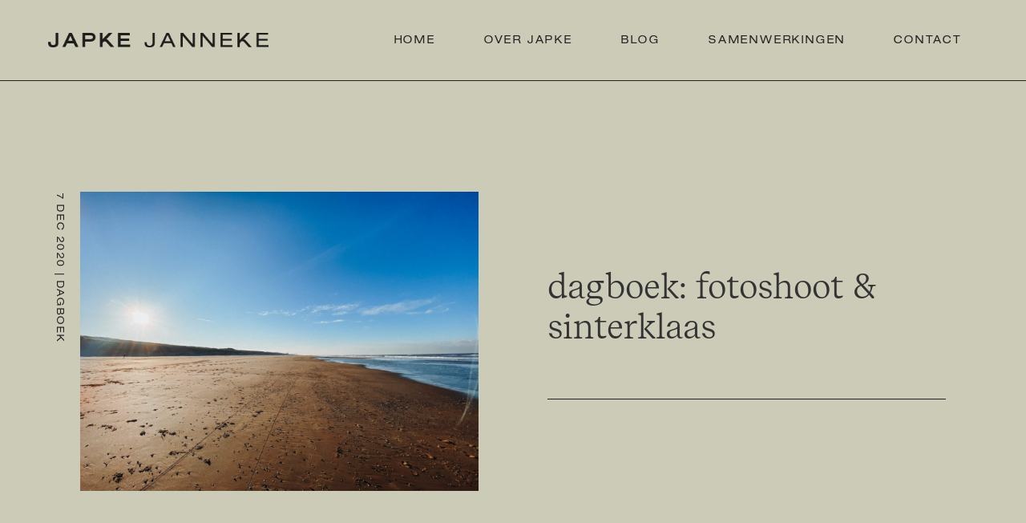

--- FILE ---
content_type: text/css
request_url: https://www.japkejanneke.nl/wp-content/et-cache/9049/et-core-unified-tb-11297-tb-11299-tb-11200-deferred-9049.min.css?ver=1766451087
body_size: 1756
content:
@font-face{font-family:"Europa Grotesk SH";font-display:swap;src:url("https://www.japkejanneke.nl/wp-content/uploads/et-fonts/EuropaGroteskSH-Ex.otf") format("opentype")}@font-face{font-family:"RecifeText book";font-display:swap;src:url("https://www.japkejanneke.nl/wp-content/uploads/et-fonts/RecifeText-Book.ttf") format("truetype")}@font-face{font-family:"Europa Grotesk SH";font-display:swap;src:url("https://www.japkejanneke.nl/wp-content/uploads/et-fonts/EuropaGroteskSH-Ex.otf") format("opentype")}@font-face{font-family:"RecifeText book";font-display:swap;src:url("https://www.japkejanneke.nl/wp-content/uploads/et-fonts/RecifeText-Book.ttf") format("truetype")}.et_pb_section_1_tb_body{border-bottom-width:1px;border-bottom-color:#222323}.et_pb_section_1_tb_body.et_pb_section{padding-top:140px;padding-bottom:135px;background-color:#f5f5f4!important}.et_pb_row_1_tb_body.et_pb_row{padding-top:0px!important;padding-top:0px}.et_pb_post_content_0_tb_body{color:#222323!important;text-align:justify;background-color:rgba(236,236,234,0);padding-top:0px;padding-right:0px;padding-bottom:35px;padding-left:0px}.et_pb_post_content_0_tb_body.et_pb_post_content a{color:#898557!important;transition:color 300ms ease 0ms}.et_pb_post_content_0_tb_body.et_pb_post_content a:hover{color:#d0c2ad!important}.et_pb_post_content_0_tb_body a{font-weight:600}.et_pb_text_0_tb_body h6,.et_pb_text_0_tb_body h5,.et_pb_text_0_tb_body h4,.et_pb_text_0_tb_body h1,.et_pb_text_0_tb_body h3,.et_pb_text_0_tb_body h2,.et_pb_post_content_0_tb_body h4,.et_pb_post_content_0_tb_body h1,.et_pb_post_content_0_tb_body h3{font-family:'RecifeText book',Helvetica,Arial,Lucida,sans-serif}.et_pb_post_content_0_tb_body h2{font-family:'RecifeText book',Helvetica,Arial,Lucida,sans-serif;font-size:36px}.et_pb_icon_0_tb_body .et_pb_icon_wrap{padding-top:0px!important;padding-bottom:0px!important}.et_pb_icon_0_tb_body{text-align:left;margin-left:0}.et_pb_icon_0_tb_body .et_pb_icon_wrap .et-pb-icon{font-family:FontAwesome!important;font-weight:900!important;color:#222323;font-size:13px}.et_pb_posts_nav.et_pb_post_nav_1_tb_body span a:hover,.et_pb_posts_nav.et_pb_post_nav_1_tb_body span a span:hover,.et_pb_text_0_tb_body.et_pb_text{color:#222323!important}.et_pb_text_0_tb_body{font-family:'Europa Grotesk SH',Helvetica,Arial,Lucida,sans-serif;text-transform:uppercase;font-size:12px;letter-spacing:0.2em;margin-top:-52px!important;margin-left:27px!important}.et_pb_text_0_tb_body.et_pb_text a{color:#7f7f7f!important;transition:color 300ms ease 0ms}.et_pb_text_0_tb_body.et_pb_text a:hover,.et_pb_posts_nav.et_pb_post_nav_0_tb_body span a:hover,.et_pb_posts_nav.et_pb_post_nav_0_tb_body span a span:hover{color:#898557!important}.et_pb_text_0_tb_body a{font-size:11px}.et_pb_divider_1_tb_body{padding-top:0px;padding-bottom:0px;margin-bottom:0px!important}.et_pb_divider_1_tb_body:before{border-top-color:#222323;width:auto;top:0px;right:0px;left:0px}.et_pb_posts_nav.et_pb_post_nav_0_tb_body span a,.et_pb_posts_nav.et_pb_post_nav_0_tb_body span a span{font-family:'Europa Grotesk SH',Helvetica,Arial,Lucida,sans-serif;text-transform:uppercase;font-size:13px;color:#222323!important;letter-spacing:0.2em;transition:color 300ms ease 0ms}.et_pb_posts_nav.et_pb_post_nav_1_tb_body span a,.et_pb_posts_nav.et_pb_post_nav_1_tb_body span a span{font-style:italic;color:#CCCBB7!important;transition:color 300ms ease 0ms}.et_pb_post_nav_1_tb_body{transform:translateX(0px) translateY(-30px)}.et_pb_posts_nav.et_pb_post_nav_1_tb_body span a,.et_pb_posts_nav.et_pb_post_nav_1_tb_body span.nav-previous a,.et_pb_posts_nav.et_pb_post_nav_1_tb_body span.nav-next a{font-family:"brother-1816",sans-serif;font-weight:200}@media only screen and (max-width:980px){div.et_pb_section.et_pb_section_1_tb_body{background-image:initial!important}.et_pb_section_1_tb_body{border-bottom-width:1px;border-bottom-color:#222323}.et_pb_section_1_tb_body.et_pb_section{padding-top:75px;padding-bottom:75px;background-color:#f5f5f4!important}.et_pb_row_1_tb_body.et_pb_row{padding-top:0px!important;padding-right:10%!important;padding-left:10%!important;padding-top:0px!important;padding-right:10%!important;padding-left:10%!important}.et_pb_post_content_0_tb_body{text-align:justify}.et_pb_post_content_0_tb_body h2{font-size:36px}.et_pb_icon_0_tb_body{margin-left:auto;margin-right:auto}.et_pb_text_0_tb_body{font-size:12px}.et_pb_text_0_tb_body.et_pb_text{color:#222323!important}.et_pb_divider_1_tb_body{margin-bottom:0px!important}.et_pb_posts_nav.et_pb_post_nav_0_tb_body span a,.et_pb_posts_nav.et_pb_post_nav_0_tb_body span a span{font-size:13px}}@media only screen and (max-width:767px){div.et_pb_section.et_pb_section_1_tb_body{background-image:initial!important}.et_pb_section_1_tb_body{border-bottom-width:1px;border-bottom-color:#222323}.et_pb_section_1_tb_body.et_pb_section{padding-top:50px;padding-bottom:0px;background-color:#ffffff!important}.et_pb_row_1_tb_body.et_pb_row{padding-top:0px!important;padding-right:35px!important;padding-left:35px!important;padding-top:0px!important;padding-right:35px!important;padding-left:35px!important}.et_pb_post_content_0_tb_body{font-size:13.5px;text-align:left}.et_pb_post_content_0_tb_body p{line-height:1.4em}.et_pb_post_content_0_tb_body h2{font-size:22px}.et_pb_icon_0_tb_body{margin-left:auto;margin-right:auto}.et_pb_icon_0_tb_body .et_pb_icon_wrap .et-pb-icon{color:#7f7f7f}.et_pb_text_0_tb_body,.et_pb_posts_nav.et_pb_post_nav_0_tb_body span a,.et_pb_posts_nav.et_pb_post_nav_0_tb_body span a span{font-size:11px}.et_pb_text_0_tb_body.et_pb_text{color:#7f7f7f!important}.et_pb_text_0_tb_body a{line-height:0.8em}.et_pb_divider_1_tb_body{margin-top:-23px!important;margin-bottom:-15px!important}}@font-face{font-family:"Europa Grotesk SH";font-display:swap;src:url("https://www.japkejanneke.nl/wp-content/uploads/et-fonts/EuropaGroteskSH-Ex.otf") format("opentype")}@font-face{font-family:"RecifeText book";font-display:swap;src:url("https://www.japkejanneke.nl/wp-content/uploads/et-fonts/RecifeText-Book.ttf") format("truetype")}.et_pb_section_0_tb_footer.et_pb_section{background-color:#f5f5f4!important}.et_pb_row_2_tb_footer,body #page-container .et-db #et-boc .et-l .et_pb_row_2_tb_footer.et_pb_row,body.et_pb_pagebuilder_layout.single #page-container #et-boc .et-l .et_pb_row_2_tb_footer.et_pb_row,body.et_pb_pagebuilder_layout.single.et_full_width_page #page-container #et-boc .et-l .et_pb_row_2_tb_footer.et_pb_row,.et_pb_row_1_tb_footer,body #page-container .et-db #et-boc .et-l .et_pb_row_1_tb_footer.et_pb_row,body.et_pb_pagebuilder_layout.single #page-container #et-boc .et-l .et_pb_row_1_tb_footer.et_pb_row,body.et_pb_pagebuilder_layout.single.et_full_width_page #page-container #et-boc .et-l .et_pb_row_1_tb_footer.et_pb_row,.et_pb_row_0_tb_footer,body #page-container .et-db #et-boc .et-l .et_pb_row_0_tb_footer.et_pb_row,body.et_pb_pagebuilder_layout.single #page-container #et-boc .et-l .et_pb_row_0_tb_footer.et_pb_row,body.et_pb_pagebuilder_layout.single.et_full_width_page #page-container #et-boc .et-l .et_pb_row_0_tb_footer.et_pb_row{width:100%;max-width:100%}.et_pb_column_0_tb_footer,.et_pb_column_1_tb_footer,.et_pb_column_4_tb_footer{margin:auto}.et_pb_image_0_tb_footer{margin-left:16vw!important;width:36px;text-align:center}.et_pb_text_5_tb_footer h5,.et_pb_text_5_tb_footer h4,.et_pb_text_5_tb_footer h3,.et_pb_text_5_tb_footer h2,.et_pb_text_5_tb_footer h1,.et_pb_text_4_tb_footer h4,.et_pb_text_4_tb_footer h6,.et_pb_text_4_tb_footer h5,.et_pb_text_6_tb_footer h1,.et_pb_text_4_tb_footer h2,.et_pb_text_3_tb_footer h6,.et_pb_text_5_tb_footer h6,.et_pb_text_6_tb_footer h3,.et_pb_text_6_tb_footer h2,.et_pb_text_7_tb_footer h5,.et_pb_text_8_tb_footer h5,.et_pb_text_8_tb_footer h4,.et_pb_text_8_tb_footer h3,.et_pb_text_8_tb_footer h2,.et_pb_text_8_tb_footer h1,.et_pb_text_7_tb_footer h6,.et_pb_text_7_tb_footer h4,.et_pb_text_3_tb_footer h4,.et_pb_text_7_tb_footer h3,.et_pb_text_7_tb_footer h2,.et_pb_text_7_tb_footer h1,.et_pb_text_6_tb_footer h6,.et_pb_text_6_tb_footer h5,.et_pb_text_6_tb_footer h4,.et_pb_text_3_tb_footer h5,.et_pb_text_4_tb_footer h1,.et_pb_text_3_tb_footer h3,.et_pb_text_1_tb_footer h4,.et_pb_text_2_tb_footer h4,.et_pb_text_2_tb_footer h3,.et_pb_text_2_tb_footer h2,.et_pb_text_2_tb_footer h1,.et_pb_text_3_tb_footer h2,.et_pb_text_1_tb_footer h6,.et_pb_text_1_tb_footer h5,.et_pb_text_1_tb_footer h3,.et_pb_text_2_tb_footer h6,.et_pb_text_1_tb_footer h2,.et_pb_text_1_tb_footer h1,.et_pb_text_0_tb_footer h6,.et_pb_text_0_tb_footer h5,.et_pb_text_0_tb_footer h4,.et_pb_text_0_tb_footer h2,.et_pb_text_0_tb_footer h1,.et_pb_text_2_tb_footer h5,.et_pb_text_8_tb_footer h6,.et_pb_text_3_tb_footer h1{font-family:'RecifeText book',Helvetica,Arial,Lucida,sans-serif}.et_pb_text_4_tb_footer h3,.et_pb_text_0_tb_footer h3{font-family:'RecifeText book',Helvetica,Arial,Lucida,sans-serif;font-size:30px;color:#222323!important;line-height:1.3em}.et_pb_text_0_tb_footer,.et_pb_text_4_tb_footer{margin-bottom:-11px!important;margin-left:10vw!important;width:200px}.et_pb_text_8_tb_footer.et_pb_text,.et_pb_text_7_tb_footer.et_pb_text,.et_pb_text_1_tb_footer.et_pb_text,.et_pb_text_5_tb_footer.et_pb_text,.et_pb_blurb_1_tb_footer.et_pb_blurb .et_pb_blurb_description a,.et_pb_blurb_0_tb_footer.et_pb_blurb .et_pb_blurb_description a,.et_pb_text_3_tb_footer.et_pb_text{color:#222323!important}.et_pb_text_3_tb_footer,.et_pb_text_1_tb_footer,.et_pb_text_7_tb_footer{line-height:1.5em;font-family:'Europa Grotesk SH',Helvetica,Arial,Lucida,sans-serif;text-transform:uppercase;font-size:13px;letter-spacing:0.3em;line-height:1.5em;margin-bottom:10px!important;width:100px;font-family:'Europa Grotesk SH'!important}.et_pb_text_6_tb_footer.et_pb_text a,.et_pb_text_1_tb_footer.et_pb_text a,.et_pb_text_7_tb_footer.et_pb_text a,.et_pb_text_8_tb_footer.et_pb_text a,.et_pb_text_5_tb_footer.et_pb_text a,.et_pb_text_3_tb_footer.et_pb_text a,.et_pb_text_2_tb_footer.et_pb_text a{color:#222323!important;transition:color 300ms ease 0ms}.et_pb_text_3_tb_footer.et_pb_text a:hover,.et_pb_text_6_tb_footer.et_pb_text a:hover,.et_pb_text_8_tb_footer.et_pb_text a:hover,.et_pb_text_5_tb_footer.et_pb_text a:hover,.et_pb_blurb_0_tb_footer.et_pb_blurb .et_pb_blurb_description a:hover,.et_pb_text_2_tb_footer.et_pb_text a:hover,.et_pb_blurb_1_tb_footer.et_pb_blurb .et_pb_blurb_description a:hover,.et_pb_text_7_tb_footer.et_pb_text a:hover,.et_pb_text_1_tb_footer.et_pb_text a:hover{color:#898557!important}.et_pb_text_2_tb_footer{line-height:1.5em;font-size:13.5px;line-height:1.5em;width:100px;font-family:'Europa Grotesk SH'!important}.et_pb_blurb_0_tb_footer.et_pb_blurb{font-family:'Europa Grotesk SH',Helvetica,Arial,Lucida,sans-serif}.et_pb_blurb_1_tb_footer.et_pb_blurb .et_pb_blurb_description a,.et_pb_blurb_1_tb_footer .et-pb-icon,.et_pb_blurb_0_tb_footer.et_pb_blurb .et_pb_blurb_description a,.et_pb_blurb_0_tb_footer .et-pb-icon{transition:color 300ms ease 0ms}.et_pb_blurb_0_tb_footer .et-pb-icon{font-size:16px;color:#222323;font-family:ETmodules!important;font-weight:400!important}.et_pb_blurb_1_tb_footer .et_pb_main_blurb_image .et_pb_only_image_mode_wrap,.et_pb_blurb_1_tb_footer .et_pb_main_blurb_image .et-pb-icon,.et_pb_blurb_0_tb_footer .et_pb_main_blurb_image .et_pb_only_image_mode_wrap,.et_pb_blurb_0_tb_footer .et_pb_main_blurb_image .et-pb-icon{background-color:rgba(34,35,35,0)}.et_pb_blurb_1_tb_footer:hover .et-pb-icon,.et_pb_blurb_0_tb_footer:hover .et-pb-icon{color:#898557}.et_pb_section_1_tb_footer.et_pb_section{padding-top:75px;padding-bottom:20px;background-color:#f5f5f4!important}.et_pb_row_1_tb_footer.et_pb_row{padding-top:0px!important;padding-right:50px!important;padding-left:50px!important;padding-top:0px;padding-right:50px;padding-left:50px}.et_pb_row_2_tb_footer,.et_pb_row_1_tb_footer{display:flex}.et_pb_image_1_tb_footer{max-width:17px;transform:translateX(0px) translateY(13px);text-align:left;margin-left:0}.et_pb_row_2_tb_footer.et_pb_row{padding-top:4px!important;padding-right:50px!important;padding-bottom:0px!important;padding-left:50px!important;padding-top:4px;padding-right:50px;padding-bottom:0px;padding-left:50px}.et_pb_text_5_tb_footer{line-height:1.5em;font-family:'Europa Grotesk SH',Helvetica,Arial,Lucida,sans-serif;text-transform:uppercase;font-size:13px;letter-spacing:0.3em;line-height:1.5em;margin-bottom:6px!important;font-family:'Europa Grotesk SH'!important}.et_pb_text_6_tb_footer{line-height:1.5em;font-family:'Europa Grotesk SH',Helvetica,Arial,Lucida,sans-serif;font-size:13px;line-height:1.5em;font-family:'Europa Grotesk SH'!important}.et_pb_blurb_1_tb_footer.et_pb_blurb{font-size:13px}.et_pb_blurb_1_tb_footer .et-pb-icon{font-size:15px;color:#222323;font-family:ETmodules!important;font-weight:400!important}.et_pb_section_2_tb_footer.et_pb_section{padding-top:15px;padding-bottom:15px;background-color:#CCCBB7!important}.et_pb_row_3_tb_footer.et_pb_row{padding-top:0px!important;padding-bottom:0px!important;padding-top:0px;padding-bottom:0px}.et_pb_text_8_tb_footer{font-size:13.5px;letter-spacing:0.03em}.et_pb_column_5_tb_footer{padding-top:0px;margin:auto}.et_pb_text_1_tb_footer.et_pb_module,.et_pb_text_2_tb_footer.et_pb_module{margin-left:auto!important;margin-right:0px!important}.et_pb_text_3_tb_footer.et_pb_module,.et_pb_text_7_tb_footer.et_pb_module{margin-left:0px!important;margin-right:auto!important}@media only screen and (min-width:981px){.et_pb_section_1_tb_footer{display:none!important}}@media only screen and (max-width:980px){.et_pb_image_0_tb_footer .et_pb_image_wrap img,.et_pb_image_1_tb_footer .et_pb_image_wrap img{width:auto}.et_pb_image_1_tb_footer{transform:translateX(0px) translateY(-6px)}.et_pb_text_4_tb_footer h3{font-size:30px}.et_pb_text_4_tb_footer{margin-bottom:-11px!important;margin-left:0vw!important}.et_pb_text_8_tb_footer{font-size:13.5px}}@media only screen and (min-width:768px) and (max-width:980px){.et_pb_section_0_tb_footer{display:none!important}}@media only screen and (max-width:767px){.et_pb_section_0_tb_footer{display:none!important}.et_pb_image_0_tb_footer .et_pb_image_wrap img,.et_pb_image_1_tb_footer .et_pb_image_wrap img{width:auto}.et_pb_image_1_tb_footer{transform:translateX(0px) translateY(13px)}.et_pb_text_4_tb_footer h3{font-size:20px}.et_pb_text_4_tb_footer{margin-bottom:0px!important;margin-left:-50px!important}.et_pb_text_8_tb_footer{font-size:12px;line-height:1.4em}}